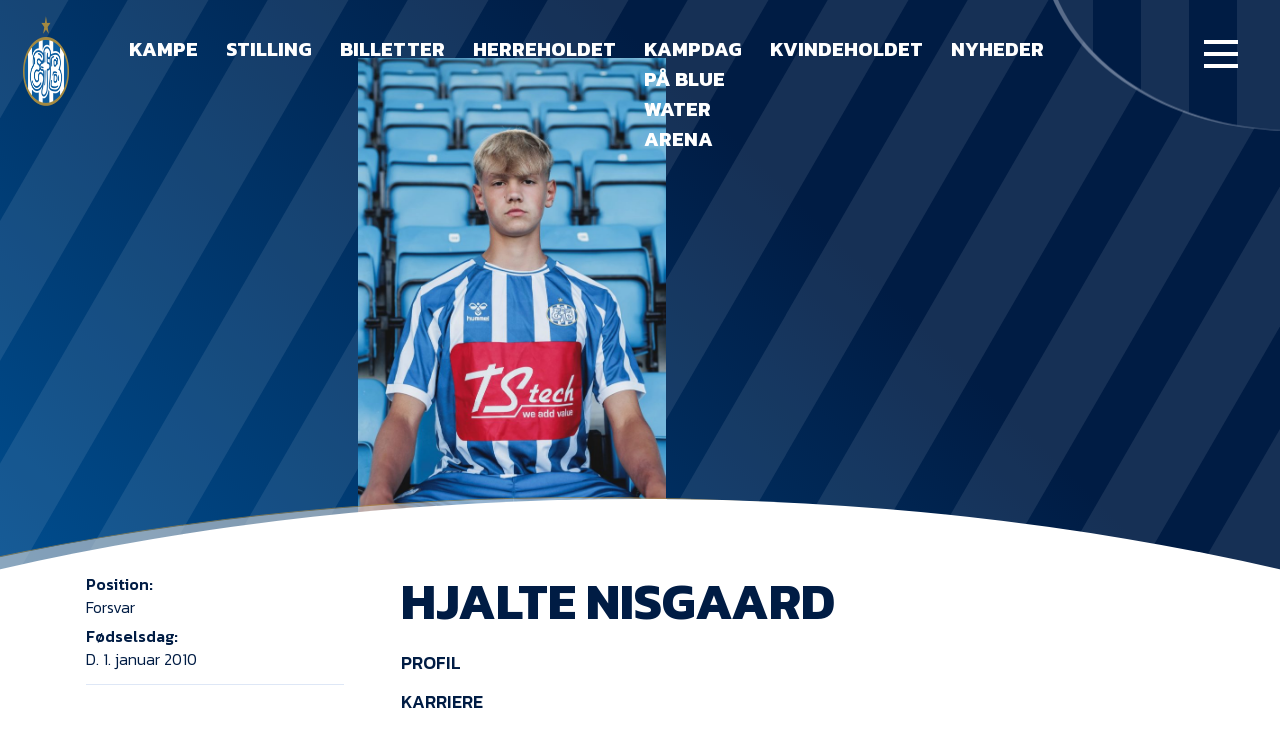

--- FILE ---
content_type: text/html; charset=UTF-8
request_url: https://efb.dk/player/hjalte-nisgaard/
body_size: 11421
content:
<!doctype html><html lang="da-DK"><head><meta charset="UTF-8"><meta name="viewport" content="width=device-width, initial-scale=1"><link rel="profile" href="https://gmpg.org/xfn/11"><link rel="preconnect" href="https://fonts.googleapis.com"><link rel="preconnect" href="https://fonts.gstatic.com" crossorigin><link href="https://fonts.googleapis.com/css2?family=Kanit:wght@300;500;700&display=swap" rel="stylesheet"> <script src="https://widgets.si-ab.com/c/37fe68fb0155853d3b0a0b6c22d23585/config.js"></script> <script src="https://widgets.si-ab.com/c/37fe68fb0155853d3b0a0b6c22d23585/themes.js"></script> <script src="https://lb.tjekscores.dk/superliga/bundle.superliga.js?ver=1.0.60"></script> <meta name='robots' content='index, follow, max-image-preview:large, max-snippet:-1, max-video-preview:-1' /><style>img:is([sizes="auto" i], [sizes^="auto," i]) { contain-intrinsic-size: 3000px 1500px }</style> <script data-cfasync="false" data-pagespeed-no-defer>window.dataLayerPYS = window.dataLayerPYS || [];</script> 
 <script data-cfasync="false" data-pagespeed-no-defer>var pys_datalayer_name = "dataLayer";
	window.dataLayer = window.dataLayer || [];</script> 
 <script data-cfasync="false" data-pagespeed-no-defer>var gtm4wp_datalayer_name = "dataLayer";
	var dataLayer = dataLayer || [];

	const gtm4wp_scrollerscript_debugmode         = false;
	const gtm4wp_scrollerscript_callbacktime      = 100;
	const gtm4wp_scrollerscript_readerlocation    = 150;
	const gtm4wp_scrollerscript_contentelementid  = "content";
	const gtm4wp_scrollerscript_scannertime       = 60;</script> <link media="all" href="https://efb.dk/wp-content/cache/autoptimize/css/autoptimize_89c37cd198763c7d7a757bdf8aacfe86.css" rel="stylesheet"><title>Hjalte Nisgaard - efb.dk</title><link rel="canonical" href="https://efb.dk/player/hjalte-nisgaard/" /><meta property="og:locale" content="da_DK" /><meta property="og:type" content="article" /><meta property="og:title" content="Hjalte Nisgaard - efb.dk" /><meta property="og:url" content="https://efb.dk/player/hjalte-nisgaard/" /><meta property="og:site_name" content="efb.dk" /><meta property="article:modified_time" content="2025-09-05T08:13:08+00:00" /><meta property="og:image" content="https://efb.dk/wp-content/uploads/2024/03/75-EFB10652-min.jpg" /><meta property="og:image:width" content="1280" /><meta property="og:image:height" content="1920" /><meta property="og:image:type" content="image/jpeg" /><meta name="twitter:card" content="summary_large_image" /><meta name="twitter:label1" content="Estimeret læsetid" /><meta name="twitter:data1" content="1 minut" /> <script type="application/ld+json" class="yoast-schema-graph">{"@context":"https://schema.org","@graph":[{"@type":"WebPage","@id":"https://efb.dk/player/hjalte-nisgaard/","url":"https://efb.dk/player/hjalte-nisgaard/","name":"Hjalte Nisgaard - efb.dk","isPartOf":{"@id":"https://efb.dk/#website"},"primaryImageOfPage":{"@id":"https://efb.dk/player/hjalte-nisgaard/#primaryimage"},"image":{"@id":"https://efb.dk/player/hjalte-nisgaard/#primaryimage"},"thumbnailUrl":"https://efb.dk/wp-content/uploads/2024/03/75-EFB10652-min.jpg","datePublished":"2024-03-21T10:27:48+00:00","dateModified":"2025-09-05T08:13:08+00:00","breadcrumb":{"@id":"https://efb.dk/player/hjalte-nisgaard/#breadcrumb"},"inLanguage":"da-DK","potentialAction":[{"@type":"ReadAction","target":["https://efb.dk/player/hjalte-nisgaard/"]}]},{"@type":"ImageObject","inLanguage":"da-DK","@id":"https://efb.dk/player/hjalte-nisgaard/#primaryimage","url":"https://efb.dk/wp-content/uploads/2024/03/75-EFB10652-min.jpg","contentUrl":"https://efb.dk/wp-content/uploads/2024/03/75-EFB10652-min.jpg","width":1280,"height":1920},{"@type":"BreadcrumbList","@id":"https://efb.dk/player/hjalte-nisgaard/#breadcrumb","itemListElement":[{"@type":"ListItem","position":1,"name":"Hjem","item":"https://efb.dk/"},{"@type":"ListItem","position":2,"name":"Hjalte Nisgaard"}]},{"@type":"WebSite","@id":"https://efb.dk/#website","url":"https://efb.dk/","name":"EfB.dk","description":"Esbjerg fB&#039;s officielle hjemmeside","potentialAction":[{"@type":"SearchAction","target":{"@type":"EntryPoint","urlTemplate":"https://efb.dk/?s={search_term_string}"},"query-input":{"@type":"PropertyValueSpecification","valueRequired":true,"valueName":"search_term_string"}}],"inLanguage":"da-DK"}]}</script> <link rel="alternate" type="application/rss+xml" title="efb.dk &raquo; Feed" href="https://efb.dk/feed/" /><link rel="alternate" type="application/rss+xml" title="efb.dk &raquo;-kommentar-feed" href="https://efb.dk/comments/feed/" /><style id='classic-theme-styles-inline-css'>/*! This file is auto-generated */
.wp-block-button__link{color:#fff;background-color:#32373c;border-radius:9999px;box-shadow:none;text-decoration:none;padding:calc(.667em + 2px) calc(1.333em + 2px);font-size:1.125em}.wp-block-file__button{background:#32373c;color:#fff;text-decoration:none}</style><style id='global-styles-inline-css'>:root{--wp--preset--aspect-ratio--square: 1;--wp--preset--aspect-ratio--4-3: 4/3;--wp--preset--aspect-ratio--3-4: 3/4;--wp--preset--aspect-ratio--3-2: 3/2;--wp--preset--aspect-ratio--2-3: 2/3;--wp--preset--aspect-ratio--16-9: 16/9;--wp--preset--aspect-ratio--9-16: 9/16;--wp--preset--color--black: #000000;--wp--preset--color--cyan-bluish-gray: #abb8c3;--wp--preset--color--white: #ffffff;--wp--preset--color--pale-pink: #f78da7;--wp--preset--color--vivid-red: #cf2e2e;--wp--preset--color--luminous-vivid-orange: #ff6900;--wp--preset--color--luminous-vivid-amber: #fcb900;--wp--preset--color--light-green-cyan: #7bdcb5;--wp--preset--color--vivid-green-cyan: #00d084;--wp--preset--color--pale-cyan-blue: #8ed1fc;--wp--preset--color--vivid-cyan-blue: #0693e3;--wp--preset--color--vivid-purple: #9b51e0;--wp--preset--gradient--vivid-cyan-blue-to-vivid-purple: linear-gradient(135deg,rgba(6,147,227,1) 0%,rgb(155,81,224) 100%);--wp--preset--gradient--light-green-cyan-to-vivid-green-cyan: linear-gradient(135deg,rgb(122,220,180) 0%,rgb(0,208,130) 100%);--wp--preset--gradient--luminous-vivid-amber-to-luminous-vivid-orange: linear-gradient(135deg,rgba(252,185,0,1) 0%,rgba(255,105,0,1) 100%);--wp--preset--gradient--luminous-vivid-orange-to-vivid-red: linear-gradient(135deg,rgba(255,105,0,1) 0%,rgb(207,46,46) 100%);--wp--preset--gradient--very-light-gray-to-cyan-bluish-gray: linear-gradient(135deg,rgb(238,238,238) 0%,rgb(169,184,195) 100%);--wp--preset--gradient--cool-to-warm-spectrum: linear-gradient(135deg,rgb(74,234,220) 0%,rgb(151,120,209) 20%,rgb(207,42,186) 40%,rgb(238,44,130) 60%,rgb(251,105,98) 80%,rgb(254,248,76) 100%);--wp--preset--gradient--blush-light-purple: linear-gradient(135deg,rgb(255,206,236) 0%,rgb(152,150,240) 100%);--wp--preset--gradient--blush-bordeaux: linear-gradient(135deg,rgb(254,205,165) 0%,rgb(254,45,45) 50%,rgb(107,0,62) 100%);--wp--preset--gradient--luminous-dusk: linear-gradient(135deg,rgb(255,203,112) 0%,rgb(199,81,192) 50%,rgb(65,88,208) 100%);--wp--preset--gradient--pale-ocean: linear-gradient(135deg,rgb(255,245,203) 0%,rgb(182,227,212) 50%,rgb(51,167,181) 100%);--wp--preset--gradient--electric-grass: linear-gradient(135deg,rgb(202,248,128) 0%,rgb(113,206,126) 100%);--wp--preset--gradient--midnight: linear-gradient(135deg,rgb(2,3,129) 0%,rgb(40,116,252) 100%);--wp--preset--font-size--small: 13px;--wp--preset--font-size--medium: 20px;--wp--preset--font-size--large: 36px;--wp--preset--font-size--x-large: 42px;--wp--preset--spacing--20: 0.44rem;--wp--preset--spacing--30: 0.67rem;--wp--preset--spacing--40: 1rem;--wp--preset--spacing--50: 1.5rem;--wp--preset--spacing--60: 2.25rem;--wp--preset--spacing--70: 3.38rem;--wp--preset--spacing--80: 5.06rem;--wp--preset--shadow--natural: 6px 6px 9px rgba(0, 0, 0, 0.2);--wp--preset--shadow--deep: 12px 12px 50px rgba(0, 0, 0, 0.4);--wp--preset--shadow--sharp: 6px 6px 0px rgba(0, 0, 0, 0.2);--wp--preset--shadow--outlined: 6px 6px 0px -3px rgba(255, 255, 255, 1), 6px 6px rgba(0, 0, 0, 1);--wp--preset--shadow--crisp: 6px 6px 0px rgba(0, 0, 0, 1);}:where(.is-layout-flex){gap: 0.5em;}:where(.is-layout-grid){gap: 0.5em;}body .is-layout-flex{display: flex;}.is-layout-flex{flex-wrap: wrap;align-items: center;}.is-layout-flex > :is(*, div){margin: 0;}body .is-layout-grid{display: grid;}.is-layout-grid > :is(*, div){margin: 0;}:where(.wp-block-columns.is-layout-flex){gap: 2em;}:where(.wp-block-columns.is-layout-grid){gap: 2em;}:where(.wp-block-post-template.is-layout-flex){gap: 1.25em;}:where(.wp-block-post-template.is-layout-grid){gap: 1.25em;}.has-black-color{color: var(--wp--preset--color--black) !important;}.has-cyan-bluish-gray-color{color: var(--wp--preset--color--cyan-bluish-gray) !important;}.has-white-color{color: var(--wp--preset--color--white) !important;}.has-pale-pink-color{color: var(--wp--preset--color--pale-pink) !important;}.has-vivid-red-color{color: var(--wp--preset--color--vivid-red) !important;}.has-luminous-vivid-orange-color{color: var(--wp--preset--color--luminous-vivid-orange) !important;}.has-luminous-vivid-amber-color{color: var(--wp--preset--color--luminous-vivid-amber) !important;}.has-light-green-cyan-color{color: var(--wp--preset--color--light-green-cyan) !important;}.has-vivid-green-cyan-color{color: var(--wp--preset--color--vivid-green-cyan) !important;}.has-pale-cyan-blue-color{color: var(--wp--preset--color--pale-cyan-blue) !important;}.has-vivid-cyan-blue-color{color: var(--wp--preset--color--vivid-cyan-blue) !important;}.has-vivid-purple-color{color: var(--wp--preset--color--vivid-purple) !important;}.has-black-background-color{background-color: var(--wp--preset--color--black) !important;}.has-cyan-bluish-gray-background-color{background-color: var(--wp--preset--color--cyan-bluish-gray) !important;}.has-white-background-color{background-color: var(--wp--preset--color--white) !important;}.has-pale-pink-background-color{background-color: var(--wp--preset--color--pale-pink) !important;}.has-vivid-red-background-color{background-color: var(--wp--preset--color--vivid-red) !important;}.has-luminous-vivid-orange-background-color{background-color: var(--wp--preset--color--luminous-vivid-orange) !important;}.has-luminous-vivid-amber-background-color{background-color: var(--wp--preset--color--luminous-vivid-amber) !important;}.has-light-green-cyan-background-color{background-color: var(--wp--preset--color--light-green-cyan) !important;}.has-vivid-green-cyan-background-color{background-color: var(--wp--preset--color--vivid-green-cyan) !important;}.has-pale-cyan-blue-background-color{background-color: var(--wp--preset--color--pale-cyan-blue) !important;}.has-vivid-cyan-blue-background-color{background-color: var(--wp--preset--color--vivid-cyan-blue) !important;}.has-vivid-purple-background-color{background-color: var(--wp--preset--color--vivid-purple) !important;}.has-black-border-color{border-color: var(--wp--preset--color--black) !important;}.has-cyan-bluish-gray-border-color{border-color: var(--wp--preset--color--cyan-bluish-gray) !important;}.has-white-border-color{border-color: var(--wp--preset--color--white) !important;}.has-pale-pink-border-color{border-color: var(--wp--preset--color--pale-pink) !important;}.has-vivid-red-border-color{border-color: var(--wp--preset--color--vivid-red) !important;}.has-luminous-vivid-orange-border-color{border-color: var(--wp--preset--color--luminous-vivid-orange) !important;}.has-luminous-vivid-amber-border-color{border-color: var(--wp--preset--color--luminous-vivid-amber) !important;}.has-light-green-cyan-border-color{border-color: var(--wp--preset--color--light-green-cyan) !important;}.has-vivid-green-cyan-border-color{border-color: var(--wp--preset--color--vivid-green-cyan) !important;}.has-pale-cyan-blue-border-color{border-color: var(--wp--preset--color--pale-cyan-blue) !important;}.has-vivid-cyan-blue-border-color{border-color: var(--wp--preset--color--vivid-cyan-blue) !important;}.has-vivid-purple-border-color{border-color: var(--wp--preset--color--vivid-purple) !important;}.has-vivid-cyan-blue-to-vivid-purple-gradient-background{background: var(--wp--preset--gradient--vivid-cyan-blue-to-vivid-purple) !important;}.has-light-green-cyan-to-vivid-green-cyan-gradient-background{background: var(--wp--preset--gradient--light-green-cyan-to-vivid-green-cyan) !important;}.has-luminous-vivid-amber-to-luminous-vivid-orange-gradient-background{background: var(--wp--preset--gradient--luminous-vivid-amber-to-luminous-vivid-orange) !important;}.has-luminous-vivid-orange-to-vivid-red-gradient-background{background: var(--wp--preset--gradient--luminous-vivid-orange-to-vivid-red) !important;}.has-very-light-gray-to-cyan-bluish-gray-gradient-background{background: var(--wp--preset--gradient--very-light-gray-to-cyan-bluish-gray) !important;}.has-cool-to-warm-spectrum-gradient-background{background: var(--wp--preset--gradient--cool-to-warm-spectrum) !important;}.has-blush-light-purple-gradient-background{background: var(--wp--preset--gradient--blush-light-purple) !important;}.has-blush-bordeaux-gradient-background{background: var(--wp--preset--gradient--blush-bordeaux) !important;}.has-luminous-dusk-gradient-background{background: var(--wp--preset--gradient--luminous-dusk) !important;}.has-pale-ocean-gradient-background{background: var(--wp--preset--gradient--pale-ocean) !important;}.has-electric-grass-gradient-background{background: var(--wp--preset--gradient--electric-grass) !important;}.has-midnight-gradient-background{background: var(--wp--preset--gradient--midnight) !important;}.has-small-font-size{font-size: var(--wp--preset--font-size--small) !important;}.has-medium-font-size{font-size: var(--wp--preset--font-size--medium) !important;}.has-large-font-size{font-size: var(--wp--preset--font-size--large) !important;}.has-x-large-font-size{font-size: var(--wp--preset--font-size--x-large) !important;}
:where(.wp-block-post-template.is-layout-flex){gap: 1.25em;}:where(.wp-block-post-template.is-layout-grid){gap: 1.25em;}
:where(.wp-block-columns.is-layout-flex){gap: 2em;}:where(.wp-block-columns.is-layout-grid){gap: 2em;}
:root :where(.wp-block-pullquote){font-size: 1.5em;line-height: 1.6;}</style> <script src="https://efb.dk/wp-content/plugins/duracelltomi-google-tag-manager/dist/js/analytics-talk-content-tracking.js?ver=1.22.1" id="gtm4wp-scroll-tracking-js"></script> <link rel="https://api.w.org/" href="https://efb.dk/wp-json/" /><link rel="alternate" title="JSON" type="application/json" href="https://efb.dk/wp-json/wp/v2/player/63687" /><link rel="EditURI" type="application/rsd+xml" title="RSD" href="https://efb.dk/xmlrpc.php?rsd" /><meta name="generator" content="WordPress 6.8.3" /><link rel='shortlink' href='https://efb.dk/?p=63687' /><link rel="alternate" title="oEmbed (JSON)" type="application/json+oembed" href="https://efb.dk/wp-json/oembed/1.0/embed?url=https%3A%2F%2Fefb.dk%2Fplayer%2Fhjalte-nisgaard%2F" /><link rel="alternate" title="oEmbed (XML)" type="text/xml+oembed" href="https://efb.dk/wp-json/oembed/1.0/embed?url=https%3A%2F%2Fefb.dk%2Fplayer%2Fhjalte-nisgaard%2F&#038;format=xml" /><meta name="facebook-domain-verification" content="y9koi5lc64m11foe8rhtpgpj76dd82" />  <script data-cfasync="false" data-pagespeed-no-defer>var dataLayer_content = {"siteID":0,"siteName":"","pagePostType":"player","pagePostType2":"single-player","pagePostAuthor":"osa"};
	dataLayer.push( dataLayer_content );</script> <script data-cfasync="false" data-pagespeed-no-defer>(function(w,d,s,l,i){w[l]=w[l]||[];w[l].push({'gtm.start':
new Date().getTime(),event:'gtm.js'});var f=d.getElementsByTagName(s)[0],
j=d.createElement(s),dl=l!='dataLayer'?'&l='+l:'';j.async=true;j.src=
'//www.googletagmanager.com/gtm.js?id='+i+dl;f.parentNode.insertBefore(j,f);
})(window,document,'script','dataLayer','GTM-MKRFDMK3');</script> <noscript><style>.lazyload[data-src]{display:none !important;}</style></noscript><style>.lazyload{background-image:none !important;}.lazyload:before{background-image:none !important;}</style><link rel="icon" href="https://efb.dk/wp-content/uploads/2020/11/cropped-EfB-logo_icon-01-150x150.png" sizes="32x32" /><link rel="icon" href="https://efb.dk/wp-content/uploads/2020/11/cropped-EfB-logo_icon-01.png" sizes="192x192" /><link rel="apple-touch-icon" href="https://efb.dk/wp-content/uploads/2020/11/cropped-EfB-logo_icon-01.png" /><meta name="msapplication-TileImage" content="https://efb.dk/wp-content/uploads/2020/11/cropped-EfB-logo_icon-01.png" /></head><body class="wp-singular player-template-default single single-player postid-63687 wp-theme-efb" data-barba="wrapper"> <svg style="display: none;"> <symbol id="youtube" viewBox="0 0 27 20"> <path d="M14.2671 19.7934C10.5959 20.2818 7.68948 19.7934 4.7831 19.4678C1.87671 19.1421 0.95891 18.1652 0.805942 14.9089C0.652975 11.9782 0.5 8.88474 0.5 5.95407C0.5 2.20933 1.72374 0.906817 5.24199 0.418372C11.0548 -0.395704 16.8675 0.0927216 22.6803 0.906797C24.363 1.06961 25.4337 1.88371 25.7397 3.67467C26.6575 7.58223 26.6575 11.6526 26.1986 15.723C25.8926 18.0024 24.21 19.1421 22.0684 19.4678C19.468 19.9562 16.5616 19.9562 14.2671 19.7934ZM10.5959 15.2346C13.5022 14.4205 15.9497 12.7923 18.2442 10.5129C15.7968 8.55914 13.3493 7.25658 10.2899 5.79125C10.2899 9.21036 9.98399 12.1411 10.5959 15.2346Z" fill="white" /> </symbol> <symbol id="chevron" viewBox="0 0 12 7"> <path d="M0.777489 0.778175L5.77734 5.77803L10.7772 0.778175" stroke="#FBFBFB" /> </symbol> <symbol id="chevron--stroke" viewBox="0 0 12 7"> <path d="M0.777489 0.778175L5.77734 5.77803L10.7772 0.778175" /> </symbol> <symbol id="instagram" viewBox="0 0 40 40"> <path d="M19.8598 30.5982C18.1039 30.5982 16.3479 30.7034 14.6952 30.5982C12.3195 30.388 11.3899 29.5469 10.9767 27.0237C10.4603 24.08 10.2537 21.2414 10.5636 18.2977C10.6669 17.2464 10.7701 16.0899 10.9767 15.0386C11.2866 12.8308 12.2162 11.8846 14.3854 11.359C15.315 11.1487 16.1413 11.0436 17.071 11.1487C19.0335 11.2538 20.996 11.2538 22.9586 11.0435C23.8882 10.9384 24.7145 11.0436 25.6442 11.1487C27.4001 11.359 28.6396 12.3052 28.8462 14.0924C29.466 18.508 29.9824 22.9235 29.1561 27.3391C28.7429 29.4418 27.8133 30.2828 25.7475 30.7034C23.8882 30.8085 21.9257 30.7034 19.8598 30.5982ZM20.273 16.5105C17.8973 16.4053 15.8314 18.1926 15.6249 20.4004C15.4183 23.1338 17.071 24.9211 19.8598 25.1313C22.029 25.2365 24.0948 23.3441 24.3014 20.926C24.508 18.7183 22.6487 16.6156 20.273 16.5105ZM26.6771 14.8283C26.5738 14.1975 26.2639 13.777 25.5409 13.777C24.7146 13.777 24.3014 14.3027 24.3014 15.0386C24.3014 15.7745 24.7146 16.3002 25.5409 16.3002C26.3672 16.195 26.6771 15.6694 26.6771 14.8283Z" fill="#001C44" /> </symbol> <symbol id="twitter" viewBox="0 0 40 40"> <path d="M13.2036 22.6483C12.5875 22.0322 11.9714 21.4161 11.4786 20.8001C10.8625 19.9376 9.63037 19.0751 11.3554 17.9662C11.8482 17.5965 11.4786 16.8572 11.3554 16.3644C10.9857 15.2554 10.8625 14.1465 10.8625 12.4216C12.4643 14.7626 14.066 16.118 16.4071 16.734C17.1464 16.9805 17.8857 16.9804 18.7482 17.1037C20.2267 17.2269 20.8428 16.4876 20.966 15.009C21.3356 11.1894 23.4303 9.95726 26.757 11.9287C27.9892 12.668 28.482 11.559 29.4677 11.4358C29.8374 12.4215 30.4534 13.4072 29.4677 14.5162C28.9749 15.009 29.0981 15.7483 29.0981 16.4876C28.9749 22.2786 25.4017 27.0839 19.8571 28.8089C18.1321 29.425 16.2839 29.7946 14.3125 29.7946C12.7107 29.6714 11.2321 29.425 10 27.8232C11.6018 27.5768 13.45 28.4393 14.5589 26.5911C13.8196 25.4822 11.8482 25.1125 11.725 23.2643C11.9714 22.6483 12.8339 23.2643 13.2036 22.6483Z" fill="#001C44" /> </symbol> <symbol id="yt-watch" viewBox="0 0 43 34"> <path d="M22.7686 33.6487C16.697 34.4791 11.8903 33.6488 7.08359 33.0952C2.27687 32.5416 0.758966 30.8808 0.505981 25.3451C0.252997 20.363 0 15.1041 0 10.1219C0 3.75586 2.02388 1.54159 7.84253 0.711232C17.456 -0.672696 27.0694 0.157627 36.6828 1.54155C39.4657 1.81834 41.2365 3.2023 41.7425 6.24694C43.2604 12.8898 43.2604 19.8094 42.5015 26.7291C41.9955 30.6041 39.2127 32.5416 35.6709 33.0952C31.3701 33.9255 26.5634 33.9255 22.7686 33.6487ZM16.697 25.8987C21.5037 24.5148 25.5515 21.747 29.3462 17.872C25.2985 14.5505 21.2507 12.3362 16.191 9.84512C16.191 15.6576 15.6851 20.6398 16.697 25.8987Z" fill="white" fill-opacity="0.4" /> </symbol> <symbol id="yt-watch0.7" viewBox="0 0 43 34"> <path d="M22.7686 33.6487C16.697 34.4791 11.8903 33.6488 7.08359 33.0952C2.27687 32.5416 0.758966 30.8808 0.505981 25.3451C0.252997 20.363 0 15.1041 0 10.1219C0 3.75586 2.02388 1.54159 7.84253 0.711232C17.456 -0.672696 27.0694 0.157627 36.6828 1.54155C39.4657 1.81834 41.2365 3.2023 41.7425 6.24694C43.2604 12.8898 43.2604 19.8094 42.5015 26.7291C41.9955 30.6041 39.2127 32.5416 35.6709 33.0952C31.3701 33.9255 26.5634 33.9255 22.7686 33.6487ZM16.697 25.8987C21.5037 24.5148 25.5515 21.747 29.3462 17.872C25.2985 14.5505 21.2507 12.3362 16.191 9.84512C16.191 15.6576 15.6851 20.6398 16.697 25.8987Z" fill="white" fill-opacity="0.7" /> </symbol> <symbol id="social-fb" viewBox="0 0 40 40"> <circle cx="20" cy="20" r="20" fill="#001C44" /> <path d="M17.6218 25.278C17.5193 23.9458 17.5193 22.6136 17.4168 21.179C17.4168 20.4616 17.1094 19.9493 16.2896 19.9493C15.7772 19.9493 15.2648 20.0517 15.1624 19.3344C15.0599 18.4121 14.8549 17.3874 15.1624 16.4651C15.1624 16.3626 15.5723 16.1577 15.7772 16.1577C17.3144 16.4651 17.6218 15.6453 17.6218 14.4156C17.6218 11.1364 20.3886 9.3943 23.9752 9.59925C25 9.70172 25 10.5215 25 11.2389C24.8975 11.9562 25.3074 12.981 23.9752 12.981C22.848 12.8785 22.0282 13.2884 22.0282 14.6206C22.0282 15.5428 22.1307 16.2601 23.2579 16.3626C24.8975 16.4651 24.5901 17.5923 24.5901 18.7196C24.6926 19.9493 24.0777 20.3592 22.9505 20.3592C21.8233 20.3592 21.6183 20.974 21.6183 21.9988C21.6183 24.2532 21.6183 26.4052 21.5158 28.6597C21.4134 30.0943 21.1059 30.1968 19.1589 30.0943C17.8267 30.0943 17.6218 29.4795 17.7243 28.3522C17.5193 27.43 17.5193 26.4052 17.6218 25.278Z" fill="white" /> </symbol> <symbol id="social-twitter" viewBox="0 0 40 40" fill="none"> <g clip-path="url(#clip0_1016_4936)"> <circle cx="20" cy="20" r="20" fill="#001C44" /> <path d="M13.2036 22.0648C12.5875 21.4487 11.9714 20.8326 11.4786 20.2166C10.8625 19.3541 9.63037 18.4916 11.3554 17.3827C11.8482 17.013 11.4786 16.2737 11.3554 15.7809C10.9857 14.672 10.8625 13.5631 10.8625 11.8381C12.4643 14.1791 14.066 15.5345 16.4071 16.1505C17.1464 16.397 17.8857 16.3969 18.7482 16.5202C20.2267 16.6434 20.8428 15.9041 20.966 14.4255C21.3356 10.6059 23.4303 9.37377 26.757 11.3452C27.9892 12.0845 28.482 10.9755 29.4677 10.8523C29.8374 11.838 30.4534 12.8237 29.4677 13.9327C28.9749 14.4255 29.0981 15.1648 29.0981 15.9041C28.9749 21.6951 25.4017 26.5004 19.8571 28.2254C18.1321 28.8415 16.2839 29.2111 14.3125 29.2111C12.7107 29.0879 11.2321 28.8415 10 27.2397C11.6018 26.9933 13.45 27.8558 14.5589 26.0076C13.8196 24.8987 11.8482 24.529 11.725 22.6808C11.9714 22.0648 12.8339 22.6808 13.2036 22.0648Z" fill="white" /> </g> <defs> <clipPath id="clip0_1016_4936"> <rect width="40" height="40" fill="white" /> </clipPath> </defs> </symbol> <symbol id="social-ig" viewBox="0 0 40 40" fill="none"> <g clip-path="url(#clip0_1016_4941)"> <circle cx="20" cy="20" r="20" fill="#001C44" /> <path d="M19.8579 29.5982C18.1019 29.5982 16.346 29.7034 14.6933 29.5982C12.3176 29.388 11.3879 28.5469 10.9748 26.0237C10.4583 23.08 10.2517 20.2414 10.5616 17.2977C10.6649 16.2464 10.7682 15.0899 10.9748 14.0386C11.2846 11.8308 12.2143 10.8846 14.3834 10.359C15.313 10.1487 16.1394 10.0436 17.069 10.1487C19.0315 10.2538 20.9941 10.2538 22.9566 10.0435C23.8863 9.93841 24.7126 10.0436 25.6422 10.1487C27.3982 10.359 28.6377 11.3052 28.8443 13.0924C29.464 17.508 29.9805 21.9235 29.1541 26.3391C28.741 28.4418 27.8113 29.2828 25.7455 29.7034C23.8863 29.8085 21.9237 29.7034 19.8579 29.5982ZM20.271 15.5105C17.8953 15.4053 15.8295 17.1926 15.6229 19.4004C15.4163 22.1338 17.069 23.9211 19.8579 24.1313C22.027 24.2365 24.0928 22.3441 24.2994 19.926C24.506 17.7183 22.6468 15.6156 20.271 15.5105ZM26.6751 13.8283C26.5718 13.1975 26.262 12.777 25.5389 12.777C24.7126 12.777 24.2994 13.3027 24.2994 14.0386C24.2994 14.7745 24.7126 15.3002 25.5389 15.3002C26.3653 15.195 26.6751 14.6694 26.6751 13.8283Z" fill="white" /> </g> <defs> <clipPath id="clip0_1016_4941"> <rect width="40" height="40" fill="white" /> </clipPath> </defs> </symbol> <symbol id="social-yt" viewBox="0 0 40 40" fill="none"> <g clip-path="url(#clip0_1016_4946)"> <circle cx="20" cy="20" r="20" fill="#001C44" /> <path d="M20.7855 26.9327C18.0203 27.2888 15.8312 26.9327 13.6421 26.6952C11.453 26.4578 10.7617 25.7455 10.6465 23.3711C10.5312 21.2341 10.416 18.9785 10.416 16.8415C10.416 14.111 11.3377 13.1612 13.9877 12.8051C18.3659 12.2115 22.7441 12.5676 27.1223 13.1612C28.3897 13.2799 29.1962 13.8735 29.4267 15.1794C30.118 18.0287 30.118 20.9967 29.7723 23.9647C29.5419 25.6267 28.2745 26.4578 26.6615 26.6952C24.7028 27.0514 22.5137 27.0514 20.7855 26.9327ZM18.0203 23.6085C20.2094 23.0149 22.0528 21.8277 23.7811 20.1657C21.9376 18.741 20.0942 17.7913 17.7898 16.7228C17.7898 19.2159 17.5594 21.3529 18.0203 23.6085Z" fill="white" /> </g> <defs> <clipPath id="clip0_1016_4946"> <rect width="40" height="40" fill="white" /> </clipPath> </defs> </symbol> <symbol id="timeline-line"> <line stroke-dasharray="10, 5" x1="0" y1="0" x2="450" y2="0" style="stroke: rgb(255, 255, 255);"></line> </symbol> </svg> <noscript><iframe src="https://www.googletagmanager.com/ns.html?id=GTM-MKRFDMK3" height="0" width="0" style="display:none;visibility:hidden" aria-hidden="true"></iframe></noscript><div id="page" class="site"><div class="menuOverlay"></div><header id="masthead" class="site-header"><div class="headerNav"> <a href="https://efb.dk"> <img src="[data-uri]" class="headerNav__logo lazyload" alt="EfB logo" data-src="/wp-content/themes/efb/img/logo.png" decoding="async" data-eio-rwidth="180" data-eio-rheight="180" /><noscript><img src="/wp-content/themes/efb/img/logo.png" class="headerNav__logo" alt="EfB logo" data-eio="l" /></noscript> </a><div class="headerNav__menu"><div class="menu-menu-main-container"><ul id="menu-menu-main" class="menu"><li id="menu-item-142" class="menu-item menu-item-type-post_type menu-item-object-page menu-item-142"><a href="https://efb.dk/kampe/">Kampe</a></li><li id="menu-item-148" class="menu-item menu-item-type-post_type menu-item-object-page menu-item-148"><a href="https://efb.dk/stilling/">Stilling</a></li><li id="menu-item-58614" class="menu-item menu-item-type-post_type menu-item-object-page menu-item-58614"><a href="https://efb.dk/billetter/">Billetter</a></li><li id="menu-item-141" class="menu-item menu-item-type-post_type menu-item-object-page menu-item-141"><a href="https://efb.dk/herreholdet/">Herreholdet</a></li><li id="menu-item-72193" class="menu-item menu-item-type-post_type menu-item-object-page menu-item-72193"><a href="https://efb.dk/kampdag-paa-blue-water-arena/">Kampdag på Blue Water Arena</a></li><li id="menu-item-70825" class="menu-item menu-item-type-post_type menu-item-object-page menu-item-70825"><a href="https://efb.dk/kvindeholdet/">Kvindeholdet</a></li><li id="menu-item-144" class="menu-item menu-item-type-post_type menu-item-object-page menu-item-144"><a href="https://efb.dk/nyheder/">Nyheder</a></li></ul></div></div></div><div class="sidebar"><div class="sidebar__burger" id="burgerMenu"><div class="sidebar__burger__icon"> <svg width="34" height="28" viewBox="0 0 34 28" fill="none" xmlns="http://www.w3.org/2000/svg"> <rect class="line1" width="34" height="4" fill="white" /> <rect class="line2" y="12" width="34" height="4" fill="white" /> <rect class="line3" y="24" width="34" height="4" fill="white" /> </svg></div></div><div class="headerEllipse"><div class="ellipseLine"></div><div class="ellipseLine"></div><div class="ellipseLine"></div><div class="ellipseLine"></div><div class="ellipseLine"></div><div class="ellipseLine"></div><div class="ellipseLine"></div><div class="ellipseLine"></div></div><div class="headerEllipseBorder"></div><nav class="sidebar__menu"><div class="sidebar__menu__inner"><div class="homeMenuLink"> <a href="https://efb.dk">Forside</a></div><div class="mainMenu"><ul id="menu-menu-main-1" class="menu"><li class="menu-item menu-item-type-post_type menu-item-object-page menu-item-142"><a href="https://efb.dk/kampe/">Kampe</a></li><li class="menu-item menu-item-type-post_type menu-item-object-page menu-item-148"><a href="https://efb.dk/stilling/">Stilling</a></li><li class="menu-item menu-item-type-post_type menu-item-object-page menu-item-58614"><a href="https://efb.dk/billetter/">Billetter</a></li><li class="menu-item menu-item-type-post_type menu-item-object-page menu-item-141"><a href="https://efb.dk/herreholdet/">Herreholdet</a></li><li class="menu-item menu-item-type-post_type menu-item-object-page menu-item-72193"><a href="https://efb.dk/kampdag-paa-blue-water-arena/">Kampdag på Blue Water Arena</a></li><li class="menu-item menu-item-type-post_type menu-item-object-page menu-item-70825"><a href="https://efb.dk/kvindeholdet/">Kvindeholdet</a></li><li class="menu-item menu-item-type-post_type menu-item-object-page menu-item-144"><a href="https://efb.dk/nyheder/">Nyheder</a></li></ul></div><div class="secMenu"><ul id="menu-sec-menu" class="menu"><li id="menu-item-58218" class="menu-item menu-item-type-post_type menu-item-object-page menu-item-58218"><a href="https://efb.dk/om-efb/">Om Esbjerg fB</a></li><li id="menu-item-58261" class="menu-item menu-item-type-post_type menu-item-object-page menu-item-has-children menu-item-58261"><a href="https://efb.dk/efb-akademi/">EfB Akademi</a><ul class="sub-menu"><li id="menu-item-58383" class="menu-item menu-item-type-post_type menu-item-object-page menu-item-58383"><a href="https://efb.dk/efb-akademi/u19/">U19</a></li><li id="menu-item-58446" class="menu-item menu-item-type-post_type menu-item-object-page menu-item-58446"><a href="https://efb.dk/efb-akademi/u17/">U17</a></li><li id="menu-item-58445" class="menu-item menu-item-type-post_type menu-item-object-page menu-item-58445"><a href="https://efb.dk/efb-akademi/u15/">U15</a></li><li id="menu-item-63668" class="menu-item menu-item-type-post_type menu-item-object-page menu-item-63668"><a href="https://efb.dk/efb-akademi/u14/">U14</a></li><li id="menu-item-63719" class="menu-item menu-item-type-post_type menu-item-object-page menu-item-63719"><a href="https://efb.dk/efb-akademi/u13/">U13</a></li><li id="menu-item-58518" class="menu-item menu-item-type-post_type menu-item-object-page menu-item-58518"><a href="https://efb.dk/efb-akademi/stab/">Stab</a></li></ul></li><li id="menu-item-62499" class="menu-item menu-item-type-post_type menu-item-object-page menu-item-has-children menu-item-62499"><a href="https://efb.dk/sydvestjysk-fodbold-samarbejde/">Sydvestjysk Fodbold Samarbejde</a><ul class="sub-menu"><li id="menu-item-62512" class="menu-item menu-item-type-post_type menu-item-object-page menu-item-62512"><a href="https://efb.dk/sydvestjysk-fodbold-samarbejde/">Om klubsamarbejdet</a></li><li id="menu-item-62511" class="menu-item menu-item-type-post_type menu-item-object-page menu-item-62511"><a href="https://efb.dk/sydvestjysk-fodbold-samarbejde/rekrutteringsprocedurer/">Rekrutteringsprocedurer</a></li></ul></li><li id="menu-item-58219" class="menu-item menu-item-type-post_type menu-item-object-page menu-item-58219"><a href="https://efb.dk/partnere/">Partnere</a></li><li id="menu-item-58221" class="menu-item menu-item-type-custom menu-item-object-custom menu-item-has-children menu-item-58221"><a href="#">Blue Water Arena</a><ul class="sub-menu"><li id="menu-item-58220" class="menu-item menu-item-type-post_type menu-item-object-page menu-item-58220"><a href="https://efb.dk/blue-water-arena/">Stadion</a></li><li id="menu-item-59479" class="menu-item menu-item-type-post_type menu-item-object-page menu-item-59479"><a href="https://efb.dk/efb-fanshop/">EfB Fanshop</a></li><li id="menu-item-58223" class="menu-item menu-item-type-post_type menu-item-object-page menu-item-58223"><a href="https://efb.dk/efb-cafeen/">EfB Caféen</a></li></ul></li><li id="menu-item-59398" class="menu-item menu-item-type-post_type menu-item-object-page menu-item-59398"><a href="https://efb.dk/aktionaerinformation/">Aktionærinformation</a></li><li id="menu-item-58222" class="menu-item menu-item-type-post_type menu-item-object-page menu-item-58222"><a href="https://efb.dk/kontakt/">Kontakt</a></li><li id="menu-item-69230" class="menu-item menu-item-type-post_type menu-item-object-page menu-item-69230"><a href="https://efb.dk/job-i-efb/">Job i EfB</a></li><li id="menu-item-58785" class="menu-item menu-item-type-post_type menu-item-object-page menu-item-58785"><a href="https://efb.dk/presse/">Presse</a></li></ul></div></div><div class="sidebar__menu__buttons"> <a href="https://billet.efb.dk/" target="_blank" class="button button--white"><span>Køb</span> BILLET</a><a href="https://efb.dk/fan-app/" target="_blank" class="button button--white">Fanshop</a></div></nav></div></header><main id="primary" class="site-main" data-barba="container" data-barba-namespace="default"><div class="bodyLinesMain"><div class="bodyLinesMain__wrap"><div class="bodyLine"></div><div class="bodyLine"></div><div class="bodyLine"></div><div class="bodyLine"></div><div class="bodyLine"></div><div class="bodyLine"></div><div class="bodyLine"></div><div class="bodyLine"></div><div class="bodyLine"></div><div class="bodyLine"></div><div class="bodyLine"></div><div class="bodyLine"></div><div class="bodyLine"></div><div class="bodyLine"></div><div class="bodyLine"></div><div class="bodyLine"></div><div class="bodyLine"></div><div class="bodyLine"></div><div class="bodyLine"></div><div class="bodyLine"></div><div class="bodyLine"></div><div class="bodyLine"></div></div></div><div class="entry-content playerPage"><div class="pageHero pageHero--player pageHero--page"><div class="pageHero__image"> <img width="1280" height="1920" src="[data-uri]" class="attachment-post-thumbnail size-post-thumbnail wp-post-image lazyload" alt="" decoding="async" fetchpriority="high"   data-src="https://efb.dk/wp-content/uploads/2024/03/75-EFB10652-min.jpg" data-srcset="https://efb.dk/wp-content/uploads/2024/03/75-EFB10652-min.jpg 1280w, https://efb.dk/wp-content/uploads/2024/03/75-EFB10652-min-367x550.jpg 367w, https://efb.dk/wp-content/uploads/2024/03/75-EFB10652-min-683x1024.jpg 683w, https://efb.dk/wp-content/uploads/2024/03/75-EFB10652-min-768x1152.jpg 768w, https://efb.dk/wp-content/uploads/2024/03/75-EFB10652-min-1024x1536.jpg 1024w, https://efb.dk/wp-content/uploads/2024/03/75-EFB10652-min-720x1080.jpg 720w" data-sizes="auto" data-eio-rwidth="1280" data-eio-rheight="1920" /><noscript><img width="1280" height="1920" src="https://efb.dk/wp-content/uploads/2024/03/75-EFB10652-min.jpg" class="attachment-post-thumbnail size-post-thumbnail wp-post-image" alt="" decoding="async" fetchpriority="high" srcset="https://efb.dk/wp-content/uploads/2024/03/75-EFB10652-min.jpg 1280w, https://efb.dk/wp-content/uploads/2024/03/75-EFB10652-min-367x550.jpg 367w, https://efb.dk/wp-content/uploads/2024/03/75-EFB10652-min-683x1024.jpg 683w, https://efb.dk/wp-content/uploads/2024/03/75-EFB10652-min-768x1152.jpg 768w, https://efb.dk/wp-content/uploads/2024/03/75-EFB10652-min-1024x1536.jpg 1024w, https://efb.dk/wp-content/uploads/2024/03/75-EFB10652-min-720x1080.jpg 720w" sizes="(max-width: 1280px) 100vw, 1280px" data-eio="l" /></noscript><div class="pageHero__image__number"> <span></span> <span></span></div></div><div class="ellipseWrap ellipseWrap--page"><div class="ellipseHeaderOverlay ellipseHeaderOverlay--white"></div><div class="ellipseHeader ellipseHeader--white"></div></div><div class="pageHero__content"><div class="container"><div class="row"><div class="col-12"><div class="playerContent"><div class="playerContent__side playerList"><div class="playerList__single"> <span class="playerList__single__title">Position:</span> <span>Forsvar</span></div><div class="playerList__single"> <span class="playerList__single__title">Fødselsdag:</span> <span>D. 1. januar 2010</span></div><div class="playerList__social"></div></div><div class="playerContent__main"><h1 class="pageHero__content__title">Hjalte Nisgaard</h1><div class="playerContent__main__profil"><div class="playerContent__main__title">Profil</div></div><div class="karriereWrap"><div class="playerContent__main__title">Karriere</div><div class="timelineWrapper"><div class="karriereWrap__timeline" data-simplebar><div class="timeline"><div class="timeline__year"><span></span><span>Ribe B</span></div><div class="timeline__logo"></div></div><div class="timeline"><div class="timeline__year"><span></span><span>Øster Vedsted</span></div><div class="timeline__logo"></div></div></div></div></div></div></div></div></div></div></div></div></div></main><footer id="footer" class="footer"><div class="container"><div class="row"><div class="col-12"><div class="footerPartners"> <a href="https://www.csgruppen.dk/" target="_blank"><img data-src="https://efb.dk/wp-content/uploads/2023/04/CS_G_logo_white-e1606900420480-1024x195-2-min-300x57.png" alt="" class="lazyload" /></a><a href="https://carlsbergdanmark.dk/" target="_blank"><img data-src="https://efb.dk/wp-content/uploads/2023/04/carlsberg-logo_hvid-1024x376-2-min.png" alt="" class="lazyload" /></a><a href="https://www.viking-life.com/" target="_blank"><img data-src="https://efb.dk/wp-content/uploads/2023/04/Viking-NY_white-952x1024-2-min.png" alt="" class="lazyload" /></a><a href="https://granly.dk/" target="_blank"><img data-src="https://efb.dk/wp-content/uploads/2023/04/Granly-Gruppen-u-baggrund-2-min.png" alt="" class="lazyload" /></a><a href="https://www.hummel.dk/" target="_blank"><img data-src="https://efb.dk/wp-content/uploads/2023/04/Hummel-logo-418x146-px-1024x183-2-min.png" alt="" class="lazyload" /></a><a href="https://www.bws.net/da" target="_blank"><img data-src="https://efb.dk/wp-content/uploads/2023/04/z7irWmSSpg-1-2-min.png" alt="" class="lazyload" /></a></div></div></div></div><div class="footerInnerWrap"><div class="footerInnerWrapEllipseMain"><div class="footerInnerWrap__lines"><div class="footerLine"></div><div class="footerLine"></div><div class="footerLine"></div><div class="footerLine"></div><div class="footerLine"></div><div class="footerLine"></div><div class="footerLine"></div><div class="footerLine"></div><div class="footerLine"></div><div class="footerLine"></div><div class="footerLine"></div><div class="footerLine"></div><div class="footerLine"></div><div class="footerLine"></div></div></div><div class="footerInnerWrapEllipse"></div><div class="container"><div class="row"><div class="col-12"><div class="footerInner"><div class="footerLogoAddress"> <img src="[data-uri]" alt="EfB" class="footerInner__logo lazyload" data-src="/wp-content/themes/efb/img/footer-logo.png" decoding="async" data-eio-rwidth="212" data-eio-rheight="212" /><noscript><img src="/wp-content/themes/efb/img/footer-logo.png" alt="EfB" class="footerInner__logo" data-eio="l" /></noscript><div class="footerInner__address"> <address>Gl. Vardevej 82<br /> 6700 Esbjerg</address><div>Telefon: <a href="tel:+45 75 45 33 55" target="_blank" class="underline"><span>+45 75 45 33 55</span></a></div><div>Email: <a href="mailto:efb@efb.dk" target="_blank" class="underline"><span>efb@efb.dk</span></a></div></div></div><div class="footerInner__links"> <a href="https://efb.dk/presse/" target="" class="underline">Presse</a><a href="https://efbeliteas.hr-on.com/" target="_blank" class="underline">Job</a><a href="https://eke.dk/" target="_blank" class="underline">Esbjerg Konference & Event</a><a href="https://efb.dk/privatlivspolitik/" target="" class="underline">Privatlivs- og cookiepolitik</a><a href="http://www.efb.dk" target="" class="underline">CVR-nr.: 15619376</a> <a href="javascript:Didomi.preferences.show()" class="underline">Cookieindstillinger</a></div><div class="footerInner__sub"><div id="mc_embed_signup"><form action="https://efb.us20.list-manage.com/subscribe/post?u=b3f582e10aa55f7308937fd4a&id=5c694f0aa6&f_id=00ac4ee9f0" method="post" id="mc-embedded-subscribe-form" name="mc-embedded-subscribe-form" class="validate footerForm" target="_self"><div id="mc_embed_signup_scroll"><h4>Tilmeld mig Esbjerg fB's nyhedsmail</h4><div class="mc-field-group"><div class="footerForm__field"> <label for="mce-EMAIL">Din email</span></label> <input type="email" value="" name="EMAIL" class="required email" id="mce-EMAIL" required></div><div class="clear footerForm"> <input type="submit" value="Subscribe" name="subscribe" id="mc-embedded-subscribe" class="button"></div></div><div id="mce-responses" class="clear"><div class="response" id="mce-error-response" style="display:none"></div><div class="response" id="mce-success-response" style="display:none"></div></div><div style="position: absolute; left: -5000px;" aria-hidden="true"><input type="text" name="b_b3f582e10aa55f7308937fd4a_5c694f0aa6" tabindex="-1" value=""></div><p class="small-size">Hvis du tilmelder dig nyhedsbrevet, accepterer du samtidig <a href="/privatlivspolitik/">betingelserne</a></p></div></form></div></div></div></div></div></div></div></footer></div> <script type="speculationrules">{"prefetch":[{"source":"document","where":{"and":[{"href_matches":"\/*"},{"not":{"href_matches":["\/wp-*.php","\/wp-admin\/*","\/wp-content\/uploads\/*","\/wp-content\/*","\/wp-content\/plugins\/*","\/wp-content\/themes\/efb\/*","\/*\\?(.+)"]}},{"not":{"selector_matches":"a[rel~=\"nofollow\"]"}},{"not":{"selector_matches":".no-prefetch, .no-prefetch a"}}]},"eagerness":"conservative"}]}</script> <script id="eio-lazy-load-js-before">var eio_lazy_vars = {"exactdn_domain":"","skip_autoscale":0,"threshold":0};</script> <script src="https://efb.dk/wp-content/plugins/ewww-image-optimizer/includes/lazysizes.min.js?ver=791" id="eio-lazy-load-js" async data-wp-strategy="async"></script> <script src="https://efb.dk/wp-content/plugins/duracelltomi-google-tag-manager/dist/js/gtm4wp-contact-form-7-tracker.js?ver=1.22.1" id="gtm4wp-contact-form-7-tracker-js"></script> <script src="https://efb.dk/wp-content/plugins/duracelltomi-google-tag-manager/dist/js/gtm4wp-form-move-tracker.js?ver=1.22.1" id="gtm4wp-form-move-tracker-js"></script> <script id="bundle-js-extra">var frm_js = {"ajax_url":"https:\/\/efb.dk\/wp-admin\/admin-ajax.php","loading":"Henter\u2026","remove":"Fjern","offset":"4","nonce":"f4e0a0e1d2","id":"ID","no_results":"No results match","file_spam":"That file looks like Spam.","calc_error":"There is an error in the calculation in the field with key","empty_fields":"Please complete the preceding required fields before uploading a file."};</script> <script src="https://efb.dk/wp-content/themes/efb/js/build/bundle.js?ver=1.0.1" id="bundle-js"></script> <script id="efb-js-extra">var admin = {"blogNonce":"f513ff8e98","ajaxurl":"https:\/\/efb.dk\/wp-admin\/admin-ajax.php","matches":["2026-02-03 15:00 &#8211; Esbjerg fB &#8211; FK Zalgiris","2026-01-31 14:00 &#8211; Esbjerg fB &#8211; FC Zimbru Chisinau","2026-02-21 14:00 &#8211; Esbjerg fB &#8211; Vendsyssel FF","2026-03-01 19:00 &#8211; Esbjerg fB &#8211; AC Horsens","2026-03-15 19:00 &#8211; Esbjerg fB &#8211; Hiller\u00f8d Fodbold"]};</script> <script src="https://efb.dk/wp-content/themes/efb/js/build/production.js?ver=1769913602" id="efb-js"></script> </body></html>